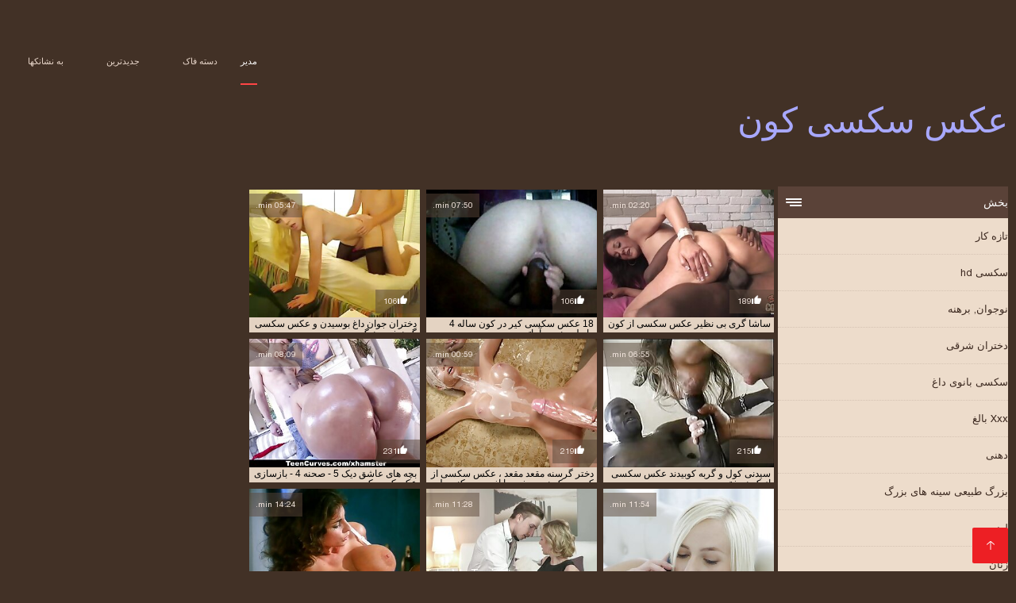

--- FILE ---
content_type: text/html; charset=UTF-8
request_url: https://fa.ukrporno.com/category/big_cock/
body_size: 9010
content:
<!DOCTYPE html><html lang="fa" dir="rtl"><head><meta charset="utf-8">
<title>بهترین انجمن  بزرگ دیک پورنو.</title><meta name="viewport" content="width=device-width, initial-scale=1.0">
<meta name="description" content="سکسی, مادر و نوجوان  بزرگ دیک پورنو که عشق سخت پورنو داغ و گروه جنسیت در حال حاضر در انتظار شما در وب سایت عکس سکسی کون! نگاه و دانلود در حال حاضر! "><meta name="robots" content="index,follow" /><meta name="keywords" content="فیلم xxx فیلم کلیپ فیلم بزرگسالان تصویری " />
<link rel="apple-touch-icon" sizes="76x76" href="https://fa.ukrporno.com/files/apple-touch-icon.png">
<link rel="icon" type="image/png" sizes="32x32" href="https://fa.ukrporno.com/files/favicon-32x32.png">
<link rel="icon" type="image/png" sizes="16x16" href="https://fa.ukrporno.com/files/favicon-16x16.png">
<link rel="manifest" href="https://fa.ukrporno.com/files/manifest.json">
<link rel="mask-icon" href="https://fa.ukrporno.com/files/safari-pinned-tab.svg" color="#5bbad5">
<link rel="shortcut icon" href="https://fa.ukrporno.com/files/favicon.ico">
<meta name="theme-color" content="#423126">
<link href="https://fa.ukrporno.com/files/base.css?v=1.5" rel="stylesheet">
<link href="https://fa.ukrporno.com/files/color_scheme.css" rel="stylesheet">
<base target="_blank">
<link rel="canonical" href="https://fa.ukrporno.com/category/big_cock/"/>
<style>.about_site p, .about_site ol li, .about_site ul li, .title_item, .title_item a, .text_video p, .details, .video_digits span {font-size: 12px !important;} body {background: #423126;}
header div.head_topline {padding-top: 50px; height: 55px; border-bottom: 0;}
header div.logotype a strong {font-family: 'Verdana';}
footer, .about_site p, a {color: #FFFFFF;}
.content div.article ul li:hover div.item {background-color: #FFFFFF !important;}
.video_content { margin-bottom: 25px;}
</style></head>
<body>
<header class="page_header"><div class="head_topline"><nav>
<a href="https://fa.ukrporno.com/" class="select" target="_self">مدير </a>
<a href="https://fa.ukrporno.com/categoryall.html" target="_self">دسته فاک </a>
<a href="https://fa.ukrporno.com/newporno.html" target="_self">جدیدترین </a>
<a href="https://fa.ukrporno.com/" target="_self">به نشانکها </a></nav>
</div>
<div class="logotype"><a href="https://fa.ukrporno.com/" target="_self"><h1 class="bounceInDown">
<strong style="color: #A9A9FF;">عکس سکسی کون </strong></h1></a></div></header>
<main><div class="content"><aside class="category_holder"><div class="categories_list">
<div class="box_title"><i></i> بخش </div><ul>
<li><a href="https://fa.ukrporno.com/category/amateur/" target="_self">تازه کار</a></li><li><a href="https://fa.ukrporno.com/category/hd/" target="_self">سکسی hd</a></li><li><a href="https://fa.ukrporno.com/category/teens/" target="_self">نوجوان, برهنه</a></li><li><a href="https://fa.ukrporno.com/category/asian/" target="_self">دختران شرقی</a></li><li><a href="https://fa.ukrporno.com/category/milf/" target="_self">سکسی بانوی داغ</a></li><li><a href="https://fa.ukrporno.com/category/matures/" target="_self">Xxx بالغ</a></li><li><a href="https://fa.ukrporno.com/category/blowjobs/" target="_self">دهنی</a></li><li><a href="https://fa.ukrporno.com/category/big_boobs/" target="_self">بزرگ طبیعی سینه های بزرگ</a></li><li><a href="https://fa.ukrporno.com/category/hardcore/" target="_self">لعنت</a></li><li><a href="https://fa.ukrporno.com/category/anal/" target="_self">زنان</a></li><li><a href="https://fa.ukrporno.com/category/cumshots/" target="_self">داغ پاشیدن منی</a></li><li><a href="https://fa.ukrporno.com/category/japanese/" target="_self">ژاپنی</a></li><li><a href="https://fa.ukrporno.com/category/masturbation/" target="_self">خود ارضایی</a></li><li><a href="https://fa.ukrporno.com/category/pussy/" target="_self">گربه سکسی</a></li><li><a href="https://fa.ukrporno.com/category/old+young/" target="_self">پیر+نوجوان</a></li><li><a href="https://fa.ukrporno.com/category/voyeur/" target="_self">فرشته</a></li><li><a href="https://fa.ukrporno.com/category/babes/" target="_self">بررسی سوالات سکسی</a></li><li><a href="https://fa.ukrporno.com/category/grannies/" target="_self">بابي</a></li><li><a href="https://fa.ukrporno.com/category/public_nudity/" target="_self">برهنگی عمومی و</a></li><li><a href="https://fa.ukrporno.com/category/wife/" target="_self">همسر سکسی</a></li><li><a href="https://fa.ukrporno.com/category/blondes/" target="_self">مو بور</a></li><li><a href="https://fa.ukrporno.com/category/bbw/" target="_self">زن زیبای چاق</a></li><li><a href="https://fa.ukrporno.com/category/interracial/" target="_self">پورنو نژادهای</a></li><li><a href="https://fa.ukrporno.com/category/hidden_cams/" target="_self">دوربین مخفی</a></li><li><a href="https://fa.ukrporno.com/category/lesbians/" target="_self">لزبین ها داغ</a></li><li><a href="https://fa.ukrporno.com/category/brunettes/" target="_self">سبزه سکسی</a></li><li><a href="https://fa.ukrporno.com/category/sex_toys/" target="_self">اسباب بازی های جنسی</a></li><li><a href="https://fa.ukrporno.com/category/tits/" target="_self">پستان گنده</a></li><li><a href="https://fa.ukrporno.com/category/handjobs/" target="_self">جق زدن</a></li><li><a href="https://fa.ukrporno.com/category/creampie/" target="_self">سکسی, کرم پای</a></li><li><a href="https://fa.ukrporno.com/category/pov/" target="_self">دید از بالا</a></li><li><a href="https://fa.ukrporno.com/category/flashing/" target="_self">فلاش</a></li><li><a href="https://fa.ukrporno.com/category/german/" target="_self">سکسی آلمانی</a></li><li><a href="https://fa.ukrporno.com/category/facials/" target="_self">فیشال</a></li><li><a href="https://fa.ukrporno.com/category/femdom/" target="_self">زن سروری</a></li><li><a href="https://fa.ukrporno.com/category/hairy/" target="_self">مودار</a></li><li><a href="https://fa.ukrporno.com/category/bdsm/" target="_self">لاتکس, بدسم</a></li><li><a href="https://fa.ukrporno.com/category/celebrities/" target="_self">افراد مشهور سکسی</a></li><li><a href="https://fa.ukrporno.com/category/pornstars/" target="_self">سرگرمی</a></li><li><a href="https://fa.ukrporno.com/category/group_sex/" target="_self">گروه جنسیت</a></li>
</ul></div></aside><div class="article"><ul>
<li><div class="item"><a href="/video/2926/%D8%AF%D8%AE%D8%AA%D8%B1%D8%A7%D9%86-%D8%AC%D9%88%D8%A7%D9%86-%D8%AF%D8%A7%D8%BA-%D8%A8%D9%88%D8%B3%DB%8C%D8%AF%D9%86-%D9%88-%D8%B9%DA%A9%D8%B3-%D8%B3%DA%A9%D8%B3%DB%8C-%DA%AF%D9%88%D9%86-%D8%AE%D9%88%D8%B1%D8%AF%D9%86-%DA%AF%D8%B1%D8%A8%D9%87/" title="دختران جوان داغ بوسی ..."><picture><time>05:47 min.</time><span class="liked"><i></i>106</span><img src="https://fa.ukrporno.com/media/thumbs/6/v02926.jpg?1609981301" border="0" alt="دختران جوان داغ بوسی ..." width="300" height="225"></picture><div class="title_item"><p style="color:#000000;"> دختران جوان داغ بوسیدن و عکس سکسی گون خوردن گربه
</p></div></a></div></li><li><div class="item"><a href="https://fa.ukrporno.com/link.php" title="18 عکس سکسی کیر در ک ..."><picture><time>07:50 min.</time><span class="liked"><i></i>106</span><img src="https://fa.ukrporno.com/media/thumbs/0/v04840.jpg?1612227103" border="0" alt="18 عکس سکسی کیر در ک ..." width="300" height="225"></picture><div class="title_item"><p style="color:#000000;"> 18 عکس سکسی کیر در کون ساله 4 رابطه جنسی آماتور
</p></div></a></div></li><li><div class="item"><a href="https://fa.ukrporno.com/link.php" title="ساشا گری بی نظیر عکس ..."><picture><time>02:20 min.</time><span class="liked"><i></i>189</span><img src="https://fa.ukrporno.com/media/thumbs/7/v01357.jpg?1609719527" border="0" alt="ساشا گری بی نظیر عکس ..." width="300" height="225"></picture><div class="title_item"><p style="color:#000000;"> ساشا گری بی نظیر عکس سکسی از کون
</p></div></a></div></li><li><div class="item"><a href="/video/962/%D8%A8%DA%86%D9%87-%D9%87%D8%A7%DB%8C-%D8%B9%D8%A7%D8%B4%D9%82-%D8%AF%DB%8C%DA%A9-5-%D8%B5%D8%AD%D9%86%D9%87-4-%D8%A8%D8%A7%D8%B2%D8%B3%D8%A7%D8%B2%DB%8C-%D8%B9%DA%A9%D8%B3%DA%A9%DB%8C%D8%B1-%D9%88-%DA%A9%D8%B3/" title="بچه های عاشق دیک 5 - ..."><picture><time>08:09 min.</time><span class="liked"><i></i>231</span><img src="https://fa.ukrporno.com/media/thumbs/2/v00962.jpg?1609843927" border="0" alt="بچه های عاشق دیک 5 - ..." width="300" height="225"></picture><div class="title_item"><p style="color:#000000;"> بچه های عاشق دیک 5 - صحنه 4 - بازسازی عکسکیر و کس
</p></div></a></div></li><li><div class="item"><a href="https://fa.ukrporno.com/link.php" title="دختر گرسنه مقعد مقعد ..."><picture><time>00:59 min.</time><span class="liked"><i></i>219</span><img src="https://fa.ukrporno.com/media/thumbs/3/v04923.jpg?1609776509" border="0" alt="دختر گرسنه مقعد مقعد ..." width="300" height="225"></picture><div class="title_item"><p style="color:#000000;"> دختر گرسنه مقعد مقعد ، عکس سکسی از کوس و کون مرد خود را اذیت می کند و له می شود
</p></div></a></div></li><li><div class="item"><a href="https://fa.ukrporno.com/link.php" title="سیدنی کول و گربه کوب ..."><picture><time>06:55 min.</time><span class="liked"><i></i>215</span><img src="https://fa.ukrporno.com/media/thumbs/4/v09444.jpg?1609746621" border="0" alt="سیدنی کول و گربه کوب ..." width="300" height="225"></picture><div class="title_item"><p style="color:#000000;"> سیدنی کول و گربه کوبیدند عکس سکسی از کون دختر
</p></div></a></div></li><li><div class="item"><a href="/video/738/%D9%85%D9%82%D8%B9%D8%AF-%D8%B4%D9%84%D8%AE%D8%AA%D9%87-%D8%B3%DA%A9%D8%B3%DB%8C-%D8%B9%DA%A9%D8%B3-%D8%B3%DA%A9%D8%B3%DB%8C-%D8%AE%D9%81%D9%86-%DA%A9%D9%88%D9%86/" title="مقعد شلخته سکسی عکس  ..."><picture><time>14:24 min.</time><span class="liked"><i></i>80</span><img src="https://fa.ukrporno.com/media/thumbs/8/v00738.jpg?1612919875" border="0" alt="مقعد شلخته سکسی عکس  ..." width="300" height="225"></picture><div class="title_item"><p style="color:#000000;"> مقعد شلخته سکسی عکس سکسی خفن کون
</p></div></a></div></li><li><div class="item"><a href="https://fa.ukrporno.com/link.php" title="Fuck The Car - صحنه  ..."><picture><time>11:28 min.</time><span class="liked"><i></i>75</span><img src="https://fa.ukrporno.com/media/thumbs/2/v01412.jpg?1609887379" border="0" alt="Fuck The Car - صحنه  ..." width="300" height="225"></picture><div class="title_item"><p style="color:#000000;"> Fuck The Car - صحنه 7 - کیر توکون خارجی تولید مجدد
</p></div></a></div></li><li><div class="item"><a href="/video/3584/%D9%BE%D8%AF%D8%B1-%D8%B9%DA%A9%D8%B3-%D8%AF%D8%AE%D8%AA%D8%B1%DA%A9%D9%88%D8%B3-%D9%88-%D9%85%D8%A7%D8%AF%D8%B1-%D8%A8%D9%88%D8%B1%D9%84%DB%8C-%D9%84%DB%8C%D9%86-%D9%88-%D9%85%D9%88%D9%86%DB%8C%DA%A9-%D8%AA%D8%A7%D9%86%DB%8C%D8%A7-%D8%A7%DB%8C%DA%A9%D8%B3/" title="پدر عکس دخترکوس و ما ..."><picture><time>11:54 min.</time><span class="liked"><i></i>300</span><img src="https://fa.ukrporno.com/media/thumbs/4/v03584.jpg?1609981281" border="0" alt="پدر عکس دخترکوس و ما ..." width="300" height="225"></picture><div class="title_item"><p style="color:#000000;"> پدر عکس دخترکوس و مادر بورلی لین و مونیک - تانیا ایکس
</p></div></a></div></li><li><div class="item"><a href="/video/3893/sweet-sienna-day-%DA%A9%D8%A7%D8%B1-%D8%B4%DB%8C%D8%B1%DB%8C%D9%86-sienna-sweet-%D8%B9%DA%A9%D8%B3%D9%87%D8%A7%DB%8C-%DA%A9%D9%88%D9%86-%DA%AF%D8%B4%D8%A7%D8%AF/" title="Sweet Sienna Day کار ..."><picture><time>01:33 min.</time><span class="liked"><i></i>38</span><img src="https://fa.ukrporno.com/media/thumbs/3/v03893.jpg?1609760051" border="0" alt="Sweet Sienna Day کار ..." width="300" height="225"></picture><div class="title_item"><p style="color:#000000;"> Sweet Sienna Day کار شیرین Sienna Sweet عکسهای کون گشاد
</p></div></a></div></li><li><div class="item"><a href="https://fa.ukrporno.com/link.php" title="ستاره پورن عکسهای سک ..."><picture><time>08:00 min.</time><span class="liked"><i></i>186</span><img src="https://fa.ukrporno.com/media/thumbs/3/v08673.jpg?1609973899" border="0" alt="ستاره پورن عکسهای سک ..." width="300" height="225"></picture><div class="title_item"><p style="color:#000000;"> ستاره پورن عکسهای سکس کون بزرگ
</p></div></a></div></li><li><div class="item"><a href="/video/9322/%D8%AF%D8%B1-%D8%AD%D8%A7%D9%84%DB%8C-%DA%A9%D9%87-%DA%AF%D8%B1%D8%A8%D9%87-%D8%A7%D8%B4-%D8%B9%DA%A9%D8%B3-%D8%B4%D9%87%D9%88%D8%A7%D9%86%DB%8C-%DA%A9%D9%88%D9%86-%D8%B1%D8%A7-%D9%85%DB%8C-%D8%AE%D9%88%D8%B1%D9%85-%D8%A8%DB%8C%D8%AF%D9%85%D8%B4%DA%A9-%D9%85%D9%88%DB%8C-%D9%85%D9%86-%D8%B1%D8%A7-%D9%84%D8%B9%D9%86%D8%AA-%DA%A9%D9%86/" title="در حالی که گربه اش ع ..."><picture><time>07:22 min.</time><span class="liked"><i></i>181</span><img src="https://fa.ukrporno.com/media/thumbs/2/v09322.jpg?1609906907" border="0" alt="در حالی که گربه اش ع ..." width="300" height="225"></picture><div class="title_item"><p style="color:#000000;"> در حالی که گربه اش عکس شهوانی کون را می خورم ، بیدمشک موی من را لعنت کن
</p></div></a></div></li><li><div class="item"><a href="https://fa.ukrporno.com/link.php" title="لانی پیت بازیگران مق ..."><picture><time>07:00 min.</time><span class="liked"><i></i>99</span><img src="https://fa.ukrporno.com/media/thumbs/2/v06852.jpg?1609763021" border="0" alt="لانی پیت بازیگران مق ..." width="300" height="225"></picture><div class="title_item"><p style="color:#000000;"> لانی پیت بازیگران مقعد آرژانتین عکس سکسی کون عربی
</p></div></a></div></li><li><div class="item"><a href="https://fa.ukrporno.com/link.php" title="تقدیر کردن بچه ها هم ..."><picture><time>08:39 min.</time><span class="liked"><i></i>100</span><img src="https://fa.ukrporno.com/media/thumbs/1/v06921.jpg?1609802724" border="0" alt="تقدیر کردن بچه ها هم ..." width="300" height="225"></picture><div class="title_item"><p style="color:#000000;"> تقدیر کردن بچه ها همیشه عکس سکسی کوس گنده آرزوی برین تایلر بوده است
</p></div></a></div></li><li><div class="item"><a href="/video/8094/%D8%A7%D9%88%D8%AA-%D8%A2%DA%AF%D9%88%D8%B3%D8%AA-%D8%A7%D9%88%D9%84-%D8%B4%D8%AE%D8%B5-%D8%B9%DA%A9%D8%B3-%D8%B3%DA%A9%D8%B3%DB%8C-%DA%A9%D9%88%D9%86-%DA%AF%D9%86%D8%AF%D9%87-%D8%AE%D8%A7%D8%B1%D8%AC%DB%8C/" title="اوت آگوست اول شخص عک ..."><picture><time>06:48 min.</time><span class="liked"><i></i>148</span><img src="https://fa.ukrporno.com/media/thumbs/4/v08094.jpg?1609955998" border="0" alt="اوت آگوست اول شخص عک ..." width="300" height="225"></picture><div class="title_item"><p style="color:#000000;"> اوت آگوست اول شخص عکس سکسی کون گنده خارجی
</p></div></a></div></li><li><div class="item"><a href="/video/1759/%D9%85%D8%A7%D8%B3%D8%A7%DA%98-%D8%AC%DB%8C%D9%84%DB%8C%D8%A7%D9%86-%D8%AC%D8%A7%D9%86%D8%B3%D9%88%D9%86-%D9%86%D9%88%D8%B1%D9%88-%D8%A7%D8%B2-50-%D8%B3%D8%A7%D9%84%DA%AF%DB%8C-%D8%B9%DA%A9%D8%B3-%D8%B3%DA%A9%D8%B3%DB%8C-%DA%A9%D9%88%D8%B3-%DA%AF%D8%B4%D8%A7%D8%AF/" title="ماساژ جیلیان جانسون  ..."><picture><time>12:47 min.</time><span class="liked"><i></i>61</span><img src="https://fa.ukrporno.com/media/thumbs/9/v01759.jpg?1609825760" border="0" alt="ماساژ جیلیان جانسون  ..." width="300" height="225"></picture><div class="title_item"><p style="color:#000000;"> ماساژ جیلیان جانسون نورو از 50 سالگی عکس سکسی کوس گشاد
</p></div></a></div></li><li><div class="item"><a href="https://fa.ukrporno.com/link.php" title="شلخته باردار خروس عک ..."><picture><time>10:30 min.</time><span class="liked"><i></i>111</span><img src="https://fa.ukrporno.com/media/thumbs/8/v08568.jpg?1609878392" border="0" alt="شلخته باردار خروس عک ..." width="300" height="225"></picture><div class="title_item"><p style="color:#000000;"> شلخته باردار خروس عکس سکسی کون تنگ سفید می خواهد
</p></div></a></div></li><li><div class="item"><a href="https://fa.ukrporno.com/link.php" title="شلخته داغ Camgirl ما ..."><picture><time>08:00 min.</time><span class="liked"><i></i>180</span><img src="https://fa.ukrporno.com/media/thumbs/1/v03231.jpg?1611103786" border="0" alt="شلخته داغ Camgirl ما ..." width="300" height="225"></picture><div class="title_item"><p style="color:#000000;"> شلخته داغ Camgirl مانند خروس سیاه کون زنسکسی بزرگ
</p></div></a></div></li><li><div class="item"><a href="/video/8559/%D9%86%D9%88%D8%AC%D9%88%D8%A7%D9%86-%DA%A9%D8%A7%D9%84%D8%AC-%D8%B9%DA%A9%D8%B3-%D9%87%D8%A7%DB%8C-%D8%B3%DA%A9%D8%B3%DB%8C-%DA%A9%D9%88%D9%86-%D8%A8%D8%B2%D8%B1%DA%AF-%D8%A8%D8%B1%D8%A7%DB%8C-%D8%A7%D9%88%D9%84%DB%8C%D9%86-%D8%A8%D8%A7%D8%B1-%D8%AE%D8%B1%D9%88%D8%B3-%D8%A8%D8%B2%D8%B1%DA%AF-%D8%A2%D9%85%D8%A7%D8%AA%D9%88%D8%B1-%D9%85%D9%82%D8%B9%D8%AF%DB%8C-%D9%81%D8%B1%DB%8C%D8%A7%D8%AF-%D9%85%DB%8C-%D8%B2%D9%86%D8%AF/" title="نوجوان کالج عکس های  ..."><picture><time>13:24 min.</time><span class="liked"><i></i>98</span><img src="https://fa.ukrporno.com/media/thumbs/9/v08559.jpg?1611449250" border="0" alt="نوجوان کالج عکس های  ..." width="300" height="225"></picture><div class="title_item"><p style="color:#000000;"> نوجوان کالج عکس های سکسی کون بزرگ برای اولین بار خروس بزرگ آماتور مقعدی فریاد می زند
</p></div></a></div></li><li><div class="item"><a href="/video/5809/%D9%85%D9%82%D8%B9%D8%AF%DB%8C-%D8%AF%D8%A7%D9%86%D9%84%D9%88%D8%AF-%D8%B9%DA%A9%D8%B3-%D8%B3%DA%A9%D8%B3%DB%8C-%DA%A9%D9%88%D9%86-%DA%AF%D9%86%D8%AF%D9%87/" title="مقعدی دانلود عکس سکس ..."><picture><time>07:04 min.</time><span class="liked"><i></i>168</span><img src="https://fa.ukrporno.com/media/thumbs/9/v05809.jpg?1609743780" border="0" alt="مقعدی دانلود عکس سکس ..." width="300" height="225"></picture><div class="title_item"><p style="color:#000000;"> مقعدی دانلود عکس سکسی کون گنده
</p></div></a></div></li><li><div class="item"><a href="/video/6942/%D8%AC%D9%88%D8%A7%D9%86%D8%A7%D9%86-%D9%88-%D9%86%D9%88%D8%AC%D9%88%D8%A7%D9%86%D8%A7%D9%86-%D8%A8%D8%B2%D8%B1%DA%AF-%D8%AC%D9%86%D8%B3-%D8%B7%D8%A8%DB%8C%D8%B9%DB%8C-%D8%A8%D8%B2%D8%B1%DA%AF-%D8%AC%D9%88%D8%A7%D9%86%D8%A7%D9%86-%D8%B9%DA%A9%D8%B3-%DA%A9%DB%8C%D8%B1%D8%AF%D8%AE%D8%AA%D8%B1-%D8%A2%D8%A8%D8%AF%D8%A7%D8%B1-%D8%AC%D9%88%D8%A7%D9%86%D8%A7%D9%86-%D9%88-%D9%86%D9%88%D8%AC%D9%88%D8%A7%D9%86%D8%A7%D9%86-%D8%AA%D9%86%D8%AF%D8%B1%D8%B3%D8%AA-%D8%AA%D9%84%D9%81%DB%8C%D9%82%DB%8C/" title="جوانان و نوجوانان بز ..."><picture><time>04:53 min.</time><span class="liked"><i></i>110</span><img src="https://fa.ukrporno.com/media/thumbs/2/v06942.jpg?1609731144" border="0" alt="جوانان و نوجوانان بز ..." width="300" height="225"></picture><div class="title_item"><p style="color:#000000;"> جوانان و نوجوانان بزرگ جنس طبیعی بزرگ جوانان عکس کیردختر آبدار جوانان و نوجوانان تندرست تلفیقی
</p></div></a></div></li><li><div class="item"><a href="/video/8418/%DA%86%D8%B4%D9%85-%D8%A7%D9%86%D8%AF%D8%A7%D8%B2-%D8%B9%DA%A9%D8%B3-%D8%B3%DA%A9%D8%B3%DB%8C-%D8%AA%D9%BE%D9%84-%D8%A8%D8%B1%D9%86%D8%AF%D8%A7/" title="چشم انداز عکس سکسی ت ..."><picture><time>13:01 min.</time><span class="liked"><i></i>95</span><img src="https://fa.ukrporno.com/media/thumbs/8/v08418.jpg?1611276069" border="0" alt="چشم انداز عکس سکسی ت ..." width="300" height="225"></picture><div class="title_item"><p style="color:#000000;"> چشم انداز عکس سکسی تپل برندا
</p></div></a></div></li><li><div class="item"><a href="/video/9224/%DA%A9%D8%A7%D8%B1-%D8%B9%DA%A9%D8%B3-%D8%B3%DA%A9%D8%B3%DB%8C-%DA%A9%D9%88%D9%86-%D8%AF%D8%A7%D8%AF%D9%86-%D8%B6%D8%B1%D8%A8%D9%87/" title="کار عکس سکسی کون داد ..."><picture><time>04:43 min.</time><span class="liked"><i></i>113</span><img src="https://fa.ukrporno.com/media/thumbs/4/v09224.jpg?1612313276" border="0" alt="کار عکس سکسی کون داد ..." width="300" height="225"></picture><div class="title_item"><p style="color:#000000;"> کار عکس سکسی کون دادن ضربه
</p></div></a></div></li><li><div class="item"><a href="/video/4906/%D9%BE%D9%84%DB%8C%D8%B3-%D9%86%DB%8C%DA%A9%DB%8C-%D8%A7%D9%84%D8%A7%D8%BA%D8%B4-%D8%AA%D8%B5%D9%88%DB%8C%D8%B1-%D8%B3%DA%A9%D8%B3-%DA%A9%D9%88%D9%86-%D8%B1%D8%A7-%D8%AE%D9%88%D8%A8-%D9%88-%D8%B3%D8%AE%D8%AA-%D9%85%DB%8C-%DA%AF%DB%8C%D8%B1%D8%AF/" title="پلیس نیکی الاغش تصوی ..."><picture><time>08:02 min.</time><span class="liked"><i></i>69</span><img src="https://fa.ukrporno.com/media/thumbs/6/v04906.jpg?1610411216" border="0" alt="پلیس نیکی الاغش تصوی ..." width="300" height="225"></picture><div class="title_item"><p style="color:#000000;"> پلیس نیکی الاغش تصویر سکس کون را خوب و سخت می گیرد
</p></div></a></div></li><li><div class="item"><a href="/video/5267/%D8%B3%D8%B1-%D8%AE%D9%88%D8%A7%D9%86%D8%AF%D9%86-%D8%B9%DA%A9%D8%B3%DA%A9%D9%88%D9%86-%DA%AF%D8%B4%D8%A7%D8%AF-%D9%84%D8%B9%D9%86%D8%AA%DB%8C/" title="سر خواندن عکسکون گشا ..."><picture><time>06:18 min.</time><span class="liked"><i></i>80</span><img src="https://fa.ukrporno.com/media/thumbs/7/v05267.jpg?1609783949" border="0" alt="سر خواندن عکسکون گشا ..." width="300" height="225"></picture><div class="title_item"><p style="color:#000000;"> سر خواندن عکسکون گشاد لعنتی
</p></div></a></div></li><li><div class="item"><a href="/video/2023/%D8%A7%D8%B3%D8%A8%D8%A7%D8%A8-%D8%A8%D8%A7%D8%B2%DB%8C-%D8%A8%D8%A7-%D8%AE%D8%B1%D9%88%D8%B3-%D8%B3%DB%8C%D8%A7%D9%87-%D9%85%D8%A8%D8%A7%D8%B1%D8%B2%D9%87-%D9%85%DB%8C-%D8%B9%DA%A9%D8%B3-%D9%85%D8%AA%D8%AD%D8%B1%DA%A9-%DA%A9%D8%B3-%D9%88-%DA%A9%D9%88%D9%86-%DA%A9%D9%86%D8%AF/" title="اسباب بازی با خروس س ..."><picture><time>05:26 min.</time><span class="liked"><i></i>65</span><img src="https://fa.ukrporno.com/media/thumbs/3/v02023.jpg?1609812816" border="0" alt="اسباب بازی با خروس س ..." width="300" height="225"></picture><div class="title_item"><p style="color:#000000;"> اسباب بازی با خروس سیاه مبارزه می عکس متحرک کس و کون کند
</p></div></a></div></li><li><div class="item"><a href="/video/3115/%DA%86%D8%B1%D9%85-katya-loves-spring-break-2017-with-%D8%B9%DA%A9%D8%B3-%DA%A9%DB%8C%D8%B1%D8%AF%D8%B1-%DA%A9%D9%88%D9%86-bus-15961-explosion/" title="چرم - Katya Loves Sp ..."><picture><time>06:21 min.</time><span class="liked"><i></i>70</span><img src="https://fa.ukrporno.com/media/thumbs/5/v03115.jpg?1609854827" border="0" alt="چرم - Katya Loves Sp ..." width="300" height="225"></picture><div class="title_item"><p style="color:#000000;"> چرم - Katya Loves Spring Break 2017 with عکس کیردر کون Bus 15961 Explosion
</p></div></a></div></li><li><div class="item"><a href="/video/8435/milf-%D8%AF%D8%A7%D8%BA-francesca-jaymes-%D8%B9%DA%A9%D8%B3-%DA%A9%D9%88%D8%B3%DA%A9%DB%8C%D8%B1-%D8%AF%D8%B1-%D8%B3%D8%A7%D8%AD%D9%84/" title="Milf داغ Francesca J ..."><picture><time>08:08 min.</time><span class="liked"><i></i>59</span><img src="https://fa.ukrporno.com/media/thumbs/5/v08435.jpg?1609823272" border="0" alt="Milf داغ Francesca J ..." width="300" height="225"></picture><div class="title_item"><p style="color:#000000;"> Milf داغ Francesca Jaymes عکس کوسکیر در ساحل
</p></div></a></div></li><li><div class="item"><a href="/video/4496/-%D8%B9%DA%A9%D8%B3-%DA%A9%D9%88%D8%B3-%D9%87%D8%A7%DB%8C-%D9%BE%D8%B4%D9%85%D8%A7%D9%84%D9%88-%D8%B5%D8%AD%D9%86%D9%87/" title="- عکس کوس های پشمالو ..."><picture><time>03:10 min.</time><span class="liked"><i></i>287</span><img src="https://fa.ukrporno.com/media/thumbs/6/v04496.jpg?1614215716" border="0" alt="- عکس کوس های پشمالو ..." width="300" height="225"></picture><div class="title_item"><p style="color:#000000;"> - عکس کوس های پشمالو صحنه
</p></div></a></div></li><li><div class="item"><a href="/video/9669/-clea-gaultier-%D8%B9%DA%A9%D8%B3-%D8%B3%DA%A9%D8%B3%DB%8C-%DA%A9%DB%8C%D8%B1-%D8%AF%D8%B1-%DA%A9%D9%88%D9%86-%D8%A8%D8%A7%D8%B1-%D8%B2%DB%8C%D8%A7%D8%AF%DB%8C-%D8%A8%D9%87-%D8%AF%D8%B3%D8%AA-%D9%85%DB%8C-%D8%A2%D9%88%D8%B1%D8%AF/" title="- Clea Gaultier عکس  ..."><picture><time>02:14 min.</time><span class="liked"><i></i>33</span><img src="https://fa.ukrporno.com/media/thumbs/9/v09669.jpg?1609819422" border="0" alt="- Clea Gaultier عکس  ..." width="300" height="225"></picture><div class="title_item"><p style="color:#000000;"> - Clea Gaultier عکس سکسی کیر در کون بار زیادی به دست می آورد
</p></div></a></div></li><li><div class="item"><a href="/video/8839/%D9%81%D8%A7%D8%AD%D8%B4%D9%87-%D9%87%D9%85%D8%B3%D8%A7%DB%8C%D9%87-%D8%B9%DA%A9%D8%B3%D9%87%D8%A7%DB%8C-%D8%B3%DA%A9%D8%B3%DB%8C-%DA%A9%D9%88%D9%86-%DA%AF%D9%86%D8%AF%D9%87-%D8%B4%D9%85%D8%A7-%D8%A8%D8%A7-%D8%A8%D8%B3%DB%8C%D8%A7%D8%B1%DB%8C-%D8%A7%D8%B2-%D8%B5%D8%AD%D8%A8%D8%AA-%D9%87%D8%A7%DB%8C-%DA%A9%D8%AB%DB%8C%D9%81/" title="فاحشه همسایه عکسهای  ..."><picture><time>06:50 min.</time><span class="liked"><i></i>32</span><img src="https://fa.ukrporno.com/media/thumbs/9/v08839.jpg?1610844622" border="0" alt="فاحشه همسایه عکسهای  ..." width="300" height="225"></picture><div class="title_item"><p style="color:#000000;"> فاحشه همسایه عکسهای سکسی کون گنده شما با بسیاری از صحبت های کثیف
</p></div></a></div></li><li><div class="item"><a href="/video/9499/%D9%81%D8%B1%D9%88%D8%B4%D9%86%D8%AF%D9%87-%D9%84%D8%BA%D8%B2%D9%86%D8%AF%D9%87-%D9%BE%D8%A7%DB%8C%D9%BE%D8%B1-%D9%85%DB%8C-%D8%AA%D9%88%D8%A7%D9%86%D8%AF-%D8%AF%D8%A7%D9%86%D9%84%D9%88%D8%AF-%D8%B9%DA%A9%D8%B3-%DA%A9%DB%8C%D8%B1-%D9%88-%DA%A9%D9%88%D9%86-%D9%87%D8%B1-%D9%BE%D8%B3%D8%B1%DB%8C-%D8%B1%D8%A7-%D9%81%D8%B1%DB%8C%D8%A8-%D8%AF%D9%87%D8%AF/" title="فروشنده لغزنده - پای ..."><picture><time>08:05 min.</time><span class="liked"><i></i>191</span><img src="https://fa.ukrporno.com/media/thumbs/9/v09499.jpg?1613609479" border="0" alt="فروشنده لغزنده - پای ..." width="300" height="225"></picture><div class="title_item"><p style="color:#000000;"> فروشنده لغزنده - پایپر می تواند دانلود عکس کیر و کون هر پسری را فریب دهد
</p></div></a></div></li><li><div class="item"><a href="/video/4974/%D9%87%D9%85%D8%B3%D8%B1-%D9%84%D8%A7%D8%BA%D8%B1-tb-%D8%B9%D9%83%D8%B3-%D9%83%D9%8A%D8%B1-%D9%83%D9%88%D8%B3-amat-bbc/" title="همسر لاغر tb عكس كير ..."><picture><time>02:00 min.</time><span class="liked"><i></i>20</span><img src="https://fa.ukrporno.com/media/thumbs/4/v04974.jpg?1609879497" border="0" alt="همسر لاغر tb عكس كير ..." width="300" height="225"></picture><div class="title_item"><p style="color:#000000;"> همسر لاغر tb عكس كير كوس amat bbc
</p></div></a></div></li><li><div class="item"><a href="/video/564/%D9%85%D8%AC%D9%85%D9%88%D8%B9-x-%D9%86%D9%85%D8%A7%DB%8C%D8%B4-%D9%86%D9%85%D8%A7%DB%8C%D8%B4-%D8%B9%D9%83%D8%B3-%D9%83%D8%B3-%D8%B3%D9%83%D8%B3-%D9%84%D8%A8-%D8%A8%D9%87-%D9%84%D8%A8/" title="مجموع x نمایش نمایش  ..."><picture><time>06:39 min.</time><span class="liked"><i></i>31</span><img src="https://fa.ukrporno.com/media/thumbs/4/v00564.jpg?1609758296" border="0" alt="مجموع x نمایش نمایش  ..." width="300" height="225"></picture><div class="title_item"><p style="color:#000000;"> مجموع x نمایش نمایش عكس كس سكس لب به لب
</p></div></a></div></li><li><div class="item"><a href="/video/8444/%D9%84%DA%AF%D8%AF-%D8%B2%D8%AF%D9%86-%D8%A8%D9%87-%D9%82%D9%84%D8%A7%D8%A8-%D8%AC%D9%86%D8%B3%DB%8C-%D8%B9%DA%A9%D8%B3-%D8%B2%D9%86-%D8%AA%D9%BE%D9%84-%D8%B3%DA%A9%D8%B3%DB%8C-%D8%AF%D8%B1-%D9%87%D8%AA%D9%84/" title="لگد زدن به قلاب جنسی ..."><picture><time>06:53 min.</time><span class="liked"><i></i>28</span><img src="https://fa.ukrporno.com/media/thumbs/4/v08444.jpg?1611363833" border="0" alt="لگد زدن به قلاب جنسی ..." width="300" height="225"></picture><div class="title_item"><p style="color:#000000;"> لگد زدن به قلاب جنسی عکس زن تپل سکسی در هتل
</p></div></a></div></li><li><div class="item"><a href="/video/6737/%D8%A7%D8%B3%D8%AA%D8%AE%D9%88%D8%A7%D9%86-%D9%87%D8%A7%DB%8C-%D8%B2%D8%B1%D8%AF-%D8%B9%DA%A9%D8%B3-%DA%A9%D8%B3-%D9%88-%DA%A9%D9%88%D9%86-%D8%B3%DA%A9%D8%B3-%D8%B2%DB%8C%D8%A8%D8%A7-%D8%AE%D8%A7%D9%86%DA%AF%DB%8C/" title="استخوان های زرد عکس  ..."><picture><time>12:48 min.</time><span class="liked"><i></i>34</span><img src="https://fa.ukrporno.com/media/thumbs/7/v06737.jpg?1610585992" border="0" alt="استخوان های زرد عکس  ..." width="300" height="225"></picture><div class="title_item"><p style="color:#000000;"> استخوان های زرد عکس کس و کون سکس زیبا خانگی
</p></div></a></div></li><li><div class="item"><a href="/video/5669/%D8%AF%D8%AE%D8%AA%D8%B1-%D9%84%D8%A7%D8%BA%D8%B1-%D8%A7%D9%84%D8%A7%D8%BA-%D8%B9%DA%A9%D8%B3-%D8%B3%DA%A9%D8%B3%DB%8C-%DA%A9%D9%88%D9%86-%D8%A8%D8%B2%D8%B1%DA%AF-%D8%A7%DB%8C%D8%B1%D8%A7%D9%86%DB%8C-%D9%85%DB%8C-%D8%B4%D9%88%D8%AF/" title="دختر لاغر الاغ عکس س ..."><picture><time>12:16 min.</time><span class="liked"><i></i>30</span><img src="https://fa.ukrporno.com/media/thumbs/9/v05669.jpg?1609854000" border="0" alt="دختر لاغر الاغ عکس س ..." width="300" height="225"></picture><div class="title_item"><p style="color:#000000;"> دختر لاغر الاغ عکس سکسی کون بزرگ ایرانی می شود
</p></div></a></div></li><li><div class="item"><a href="/video/8133/%DA%AF%D8%B1%D8%A8%D9%87-%D8%B2%DB%8C%D8%A8%D8%A7-%D8%B9%DA%A9%D8%B3-%D8%B3%DA%A9%D8%B3%DB%8C-%D8%A8%D8%A7%D8%B3%D9%86-%DA%AF%D9%86%D8%AF%D9%87-%D8%A8%D8%A7-%D8%AF%D9%88-%D9%84%D8%B2%D8%A8%DB%8C%D9%86-%D8%B3%DB%8C%D8%AF%D9%86%DB%8C-%DA%A9%D8%A7%D9%BE%D8%B1%DB%8C-%D9%88-%D8%A2%D9%84%DB%8C%D8%A7%D9%86%D8%A7-%D9%84%D8%A7%D9%88/" title="گربه زیبا عکس سکسی ب ..."><picture><time>04:53 min.</time><span class="liked"><i></i>35</span><img src="https://fa.ukrporno.com/media/thumbs/3/v08133.jpg?1610844615" border="0" alt="گربه زیبا عکس سکسی ب ..." width="300" height="225"></picture><div class="title_item"><p style="color:#000000;"> گربه زیبا عکس سکسی باسن گنده با دو لزبین سیدنی کاپری و آلیانا لاو
</p></div></a></div></li><li><div class="item"><a href="/video/3741/%D9%85%D8%A7%DB%8C%D8%A7-%D8%A8%D9%87-%D9%86%D8%A7%D9%BE%D8%AF%D8%B1%DB%8C-%D8%AE%D9%88%D8%AF-%D9%86%DA%AF%D8%A7%D9%87-%D8%B9%DA%A9%D8%B3-%DA%A9%D9%88%D9%86%DA%A9%D9%88%D8%B3-%D9%85%DB%8C-%DA%A9%D9%86%D8%AF-%D9%88-%D9%85%D8%A7%D8%AF%D8%B1-%D8%B1%D8%A7-%D8%A7%D8%B2-%D8%B7%D8%B1%DB%8C%D9%82-%D9%81%DB%8C%D9%84%D9%85-fucks-%D9%85%DB%8C-%DA%A9%D9%86%D8%AF-%D8%A8%D9%86%D8%A7%D8%A8%D8%B1%D8%A7%DB%8C%D9%86-%D8%A7%D9%88-%D9%86%DB%8C%D8%B2-%D9%85%DB%8C-%D8%AE%D9%88%D8%A7%D9%87%D8%AF/" title="مایا به ناپدری خود ن ..."><picture><time>05:30 min.</time><span class="liked"><i></i>51</span><img src="https://fa.ukrporno.com/media/thumbs/1/v03741.jpg?1610069565" border="0" alt="مایا به ناپدری خود ن ..." width="300" height="225"></picture><div class="title_item"><p style="color:#000000;"> مایا به ناپدری خود نگاه عکس کونکوس می کند و مادر را از طریق فیلم fucks می کند ، بنابراین او نیز می خواهد
</p></div></a></div></li><li><div class="item"><a href="/video/8608/dirty-flix-sheri-vi-%D8%B9%D9%83%D8%B3-%D9%83%D8%B3-%D9%88-%D9%83%D9%88%D9%86-%D8%AF%D8%B1%D8%AF%D8%B3%D8%B1-%D8%A8%D8%A7%D8%B2%DB%8C%DA%AF%D9%88%D8%B4%D8%A7%D9%86%D9%87/" title="Dirty Flix - Sheri V ..."><picture><time>02:06 min.</time><span class="liked"><i></i>80</span><img src="https://fa.ukrporno.com/media/thumbs/8/v08608.jpg?1614324870" border="0" alt="Dirty Flix - Sheri V ..." width="300" height="225"></picture><div class="title_item"><p style="color:#000000;"> Dirty Flix - Sheri Vi عكس كس و كون - دردسر بازیگوشانه
</p></div></a></div></li> 
 </ul><div class="pagerb">
<div class="paginator"><a href='https://fa.ukrporno.com/category/big_cock/?page=1' class='button current'>1</a> <a href='https://fa.ukrporno.com/category/big_cock/?page=2' class='button'>2</a> <a href='https://fa.ukrporno.com/category/big_cock/?page=3' class='button'>3</a> <a href='https://fa.ukrporno.com/category/big_cock/?page=4' class='button'>4</a> <a href='https://fa.ukrporno.com/category/big_cock/?page=5' class='button'>5</a> <a href='https://fa.ukrporno.com/category/big_cock/?page=2' class='button'><span>&rarr;</span></a></div>
 </div><br>
 <div class="about_site"><h1>بزرگ دیک پورنو</h1>
 <p></p></div>
 </div></div></main> 
<p></p>
 <a href="#" id="totop" target="_self" title="عکس سکسی کون"></a><footer><div>
 <a href="https://fa.ukrporno.com/" class="logotype_footer"><strong>عکس سکسی کون </strong></a><p>
 <p><a href="/tag/93/">تصاویر سکس از کون</a>,  <a href="/tag/40/">تصاویر سکسی کون</a>,  <a href="/tag/89/">تصاویرسکسی کون</a>,  <a href="/tag/35/">سکس از کون متحرک</a>,  <a href="/tag/32/">سکس سیاوش دلسوز</a>,  <a href="/tag/55/">سکس عکس کون</a>,  <a href="/tag/7/">سکس کون متحرک</a>,  <a href="/tag/26/">سکس گالری کس</a>,  <a href="/tag/96/">عكس سكسي كون</a>,  <a href="/tag/9/">عكس سكسي متحرك</a>,  <a href="/tag/51/">عكس كس و كون</a>,  <a href="/tag/88/">عكس كس وكون</a>,  <a href="/tag/4/">عكس كون</a>,  <a href="/tag/70/">عكس كير و كس</a>,  <a href="/tag/94/">عکس سوراخ کون سکسی</a>,  <a href="/tag/22/">عکس سوپر کون</a>,  <a href="/tag/33/">عکس سکس باسن</a>,  <a href="/tag/87/">عکس سکس کیر وکس</a>,  <a href="/tag/5/">عکس سکسی از کون</a>,  <a href="/tag/15/">عکس سکسی تپل</a>,  <a href="/tag/69/">عکس سکسی زنان تپل</a>,  <a href="/tag/45/">عکس سکسی زنان کون گنده</a>,  <a href="/tag/34/">عکس سکسی سوراخ کون</a>,  <a href="/tag/95/">عکس سکسی سینه گنده</a>,  <a href="/tag/82/">عکس سکسی کردن کون</a>,  <a href="/tag/14/">عکس سکسی کس تپل</a>,  <a href="/tag/97/">عکس سکسی کس خوشگل</a>,  <a href="/tag/27/">عکس سکسی کس و کون</a>,  <a href="/tag/19/">عکس سکسی کس وکون</a>,  <a href="/tag/24/">عکس سکسی کس کون</a>,  <a href="/tag/72/">عکس سکسی کس گشاد</a>,  <a href="/tag/60/">عکس سکسی کوس و کون</a>,  <a href="/tag/30/">عکس سکسی کوس وکون</a>,  <a href="/tag/56/">عکس سکسی کوس وکیر</a>,  <a href="/tag/20/">عکس سکسی کوس کون</a>,  <a href="/tag/8/">عکس سکسی کون بزرگ</a>,  <a href="/tag/66/">عکس سکسی کون تنگ</a>,  <a href="/tag/46/">عکس سکسی کون تپل</a>,  <a href="/tag/28/">عکس سکسی کون دادن</a>,  <a href="/tag/63/">عکس سکسی کون دختر</a>,  <a href="/tag/79/">عکس سکسی کون زن</a>,  <a href="/tag/21/">عکس سکسی کون سفید</a>,  <a href="/tag/73/">عکس سکسی کون وکس</a>,  <a href="/tag/39/">عکس سکسی کون پسر</a>,  <a href="/tag/29/">عکس سکسی کون کردن</a>,  <a href="/tag/59/">عکس سکسی کون کس</a>,  <a href="/tag/62/">عکس سکسی کون کوس</a>,  <a href="/tag/58/">عکس سکسی کون گشاد</a>,  <a href="/tag/6/">عکس سکسی کون گنده</a>,  <a href="/tag/23/">عکس سکسی کیر تو کون</a>,  </p>
 <p> © حق نشر </p>
<p align="center">بهترین وب سایت رایگان عکس سکسی کون </p>

<p>
<a href="https://ukrporno.com/">Українське порно</a>
<a href="https://et.ukrporno.com/">Porno filmid</a>
<a href="https://fr.ukrporno.com/">Video x gratuit francais</a>
<a href="https://ur.ukrporno.com/">پاکستانی سیکسی</a>
<a href="https://it.ukrporno.com/">Film hard gratis</a>
<a href="https://hy.ukrporno.com/">անալ պոռնո</a>
<a href="https://ka.ukrporno.com/">მყარი პორნო</a>
<a href="https://hi.ukrporno.com/">मूवी सेक्सी मूवी सेक्सी मूवी</a>
<a href="https://ja.ukrporno.com/">エロ 女性 無料</a>
<a href="https://fr2.ukrporno.com/">Film porno xx</a>
<a href="https://es.ukrporno.com/">Videos xxx sub español</a>
<a href="https://fa.ukrporno.com/">عکس سکسی کون</a>
</p></div></footer>
 
 
 
 </body></html>